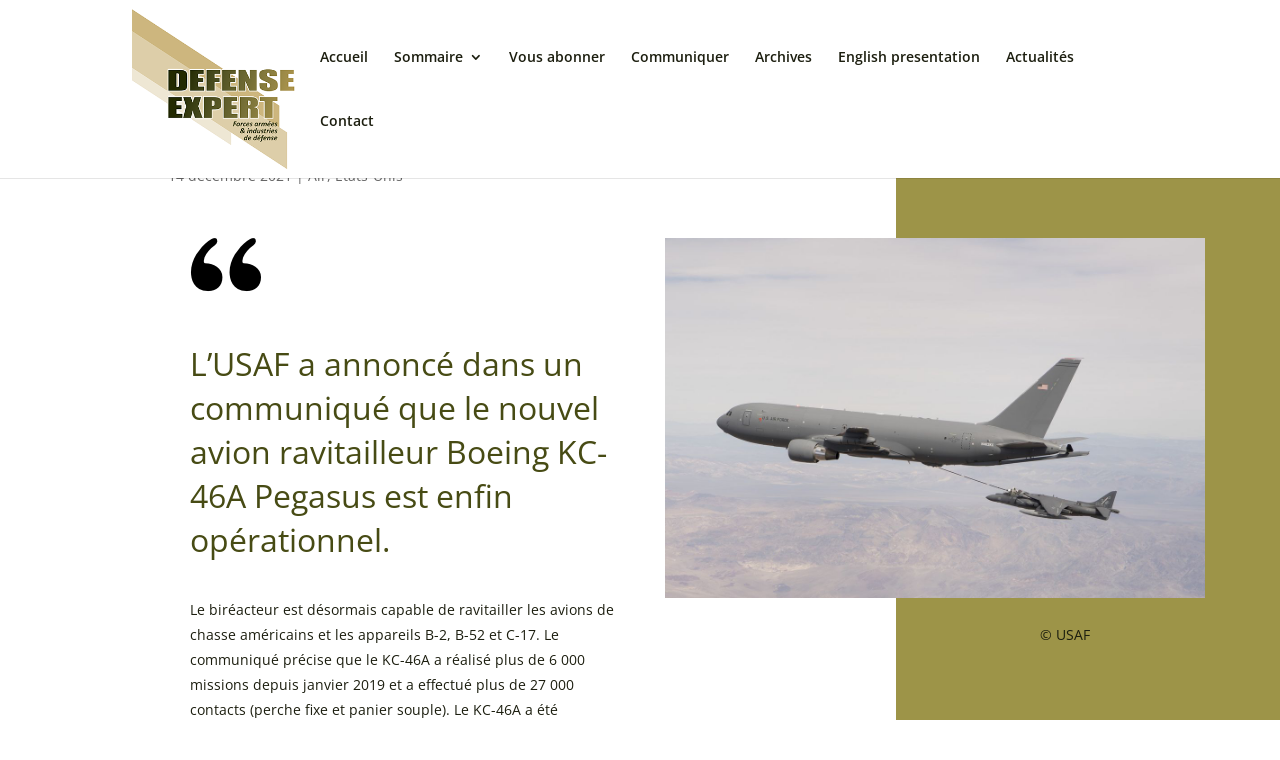

--- FILE ---
content_type: text/css
request_url: https://defense-expert.com/wp-content/themes/Divi-enfant/style.css?ver=4.27.5
body_size: 117
content:
/*
Theme Name: Divi Enfant
Description: Theme enfant du theme Divi. Il est personnalisable sans risque de perdre les modifications lors des mises à jour du thème parent.
Author: CréaPAGES
Author URL: https://www.creapages.fr/
Template: Divi
Version: 1.2
*/